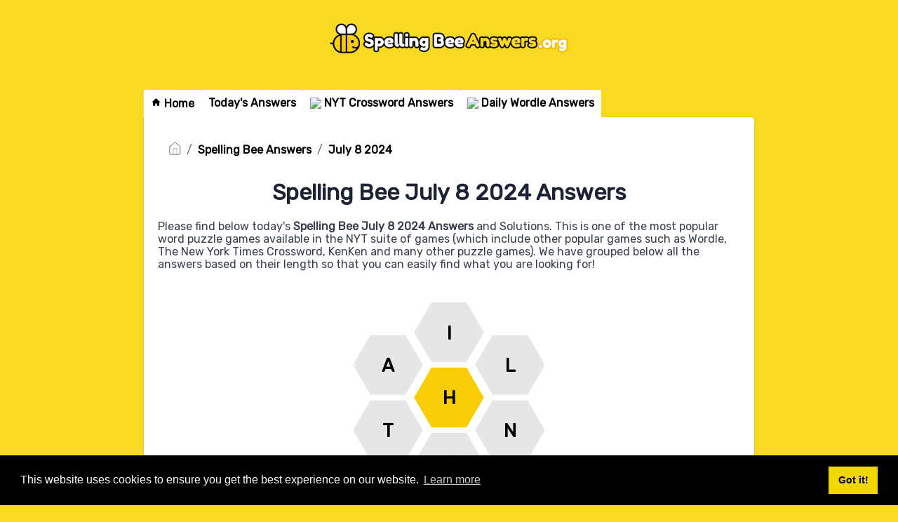

--- FILE ---
content_type: text/html; charset=UTF-8
request_url: https://spellingbeeanswers.org/spelling-bee-july-8-2024-answers
body_size: 4219
content:
<!doctype html>
<html lang="en">
<head>
    <meta charset="UTF-8">
    <meta name="viewport" content="width=device-width, initial-scale=1, shrink-to-fit=no">

            <link rel="icon" type="image/png" href="/storage/app/media//spelling-bee.png">
    
    <title>Spelling Bee July  8 2024 Answers - SpellingBeeAnswers.org</title>
    <meta name="description" content="Please find below today&#039;s Spelling Bee July  8 2024 Answers and Solutions. This is one of the most popular word puzzle games available in the NYT suite of games">
    
    
    <link rel="stylesheet" href="/themes/xwm-xwordth/assets/scss/crosswords.css">

    
    
    	<link rel="preconnect" href="https://fonts.googleapis.com"> <link rel="preconnect" href="https://fonts.gstatic.com" crossorigin> <link href="https://fonts.googleapis.com/css2?family=Rubik&display=swap" rel="stylesheet">
<style>
    body
    {
    				background: #f7da21;
    	    	
    	    		font-family: 'Rubik', sans-serif;
    	    }

	
	
	
	
	

		.container
    	{
    		    			max-width: 900px;
    		    	}
		
    .sb-answer-group .btn {
    display: inline-block;
    text-align: center;
    border-radius: 100px;
    border: 1px solid #EEEEEE;
    background: #fff;
    padding: 10px 15px;
    color: #000;
    margin-bottom: 5px;
    margin-right: 5px;
    font-weight: bolder;
}
.search {
    display: none;
}

.sb-content-box
{
    position: relative !important;
    height: 330px;
}

.topmenu a {
    padding: 10px;
    background: #ffffff;
    display: inline-block;
    margin-top: -5px;
    border-radius: 3px 3px 0px 0px;
    font-weight: bold;
    color: black;
}
.breadcrumb {
    padding: 0.75rem 1rem;
    margin-bottom: 1rem;
    list-style: none;
    background-color: #ffffff;
    border-radius: 0.25rem;
}
.breadcrumb a {
    color: black;
    font-weight: bolder;
}
.topmenu a {
    padding: 10px;
    background: #ffffff;
    display: inline-block;
    margin-top: -5px;
    border-radius: 3px 3px 0px 0px;
    color: black;
}
.topmenu a img
{
     vertical-align: middle;
     margin-top: -2px;
}
.listos {
    text-align: center;
}
.notice {
    color: #856404;
    background-color: #fff3cd;
    border-color: #ffeeba;
}
.notice {
    position: relative;
    padding: 0.75rem 1.25rem;
    margin-bottom: 1rem;
    border: 1px solid transparent;
    border-radius: 0.25rem;
}
.fr-fic {
    float: left;
    margin: 5px;
}
</style>    
</head>
<body>
    
    <div class="container">
        <header>
            <a href="/">
                                    <img src="/storage/app/media/spellingbeelogo.png" alt="SpellingBeeAnswers.org">
                            </a>
        </header><!-- header -->
    </div><!-- container -->

    <div class="container">
                    <form class="search" autocomplete="off">
                <div class="drop-search">
                    <input type="text" name="q"
                                                    placeholder="Start Typing Your Crossword Clue or Answer..."
                                                data-request="onCrosswordSearch" 
                        data-request-update="crosswordSearchResults: '#crosswordSearchResults'" 
                        data-track-input="500" 
                        class="searchbox">
                    <img src="/themes/xwm-xwordth/assets/img/search.svg" alt="Search">
                    <div class="drop-search-content" id="crosswordSearchResults"></div>
                </div>
                <div class="undersearch-txt" style="margin-top:5px">Or enter known letters "Mus?c" (? for unknown)</div>
            </form>
            <br>
            </div>  

<style>
    .page
    {
        border-radius: 0px 5px 5px 5px;
    }
/*@media screen and (max-width: 600px) {
    .topmenu
    {
        display: none;
    }
    .mobile-menu-btn
    {
        vertical-align: middle;
        display: block !important;
        background: #fff;
        text-align: center;
        margin: 0 auto;
        width: 100px;
    }
    .mobile-menu-btn
    {

    }
}*/
/*.mobile-menu-btn
{
    display: none;
}*/
@media screen and (max-width: 600px) {
/*    .topmenu
    {
        display: flex;
        flex-direction: row;
        justify-content: flex-start;
        gap: 4px;
    }*/
}
.topmenu
{
    display: flex;
    flex-direction: row;
    justify-content: flex-start;
    gap: 4px;
}
.topmenu a
{
    padding: 10px;
    background: #ffffff;
    display: inline-block;
    margin-top: -5px;
    border-radius: 3px 3px 0px 0px;
}
.topmenu a:hover
{
    background: #eee;
}
</style>

    <div class="container page-cont">
                    <div class="topmenu">
                                    <a href="/"><svg width='15' height='15' viewBox='0 0 24 24' xmlns='http://www.w3.org/2000/svg' xmlns:xlink='http://www.w3.org/1999/xlink'><rect width='24' height='24' stroke='none' fill='#000000' opacity='0'/>


<g transform="matrix(0.91 0 0 0.91 12 12)" >
<path style="stroke: none; stroke-width: 1; stroke-dasharray: none; stroke-linecap: butt; stroke-dashoffset: 0; stroke-linejoin: miter; stroke-miterlimit: 4; fill: rgb(0,0,0); fill-rule: nonzero; opacity: 1;" transform=" translate(-12, -11.55)" d="M 12 2.0996094 L 1 12 L 4 12 L 4 21 L 10 21 L 10 15 L 14 15 L 14 21 L 20 21 L 20 12 L 23 12 L 12 2.0996094 z" stroke-linecap="round" />
</g>
</svg> Home</a>
                                    <a href="/spelling-bee">Today's Answers</a>
                                    <a href="https://nytcrosswordanswers.com/new-york-times-crossword"><img src="https://www.nytimes.com/games-assets/v2/assets/icons/daily.svg" /> NYT Crossword Answers</a>
                                    <a href="https://wordleanswers.net"><img src="https://www.nytimes.com/games-assets/v2/assets/icons/wordle.svg" /> Daily Wordle Answers</a>
                            </div>
        
                    <div class="page">
                
<ol class="breadcrumb">
  <li class="breadcrumb-item"><a href="/"><img src="/themes/xwm-xwordth/assets/img/home.svg" alt="Homepage"></a></li>
    	<li class="breadcrumb-item"><a href="https://spellingbeeanswers.org/spelling-bee">Spelling Bee Answers</a></li>
    	<li class="breadcrumb-item"><a href="https://spellingbeeanswers.org/spelling-bee-july-8-2024-answers">July  8 2024</a></li>
  </ol>


	<div class='spelling-bee'><h1 style="text-align: center;">Spelling Bee July 8 2024 Answers</h1><p>Please find below today's <strong>Spelling Bee July 8 2024 Answers</strong> and Solutions. This is one of the most popular word puzzle games available in the NYT suite of games (which include other popular games such as Wordle, The New York Times Crossword, KenKen and many other puzzle games). We have grouped below all the answers based on their length so that you can easily find what you are looking for!</p><p><div class="sb-content-box"> <div class="sb-controls-box"> <div class="sb-controls"> <div class="sb-message-box"></div> <div class="sb-hive"> <div class="hive"> <svg class="hive-cell center" viewBox="0 0 120 103.92304845413263"> <polygon class="cell-fill" points="0,51.96152422706631 30,0 90,0 120,51.96152422706631 90,103.92304845413263 30,103.92304845413263" stroke="white" stroke-width="7.5"></polygon> <text class="cell-letter" x="50%" y="50%" dy="10.75%">h</text> </svg> <svg class="hive-cell outer" viewBox="0 0 120 103.92304845413263"> <polygon class="cell-fill" points="0,51.96152422706631 30,0 90,0 120,51.96152422706631 90,103.92304845413263 30,103.92304845413263" stroke="white" stroke-width="7.5"></polygon> <text class="cell-letter" x="50%" y="50%" dy="10.75%">a</text> </svg> <svg class="hive-cell outer" viewBox="0 0 120 103.92304845413263"> <polygon class="cell-fill" points="0,51.96152422706631 30,0 90,0 120,51.96152422706631 90,103.92304845413263 30,103.92304845413263" stroke="white" stroke-width="7.5"></polygon> <text class="cell-letter" x="50%" y="50%" dy="10.75%">i</text> </svg> <svg class="hive-cell outer" viewBox="0 0 120 103.92304845413263"> <polygon class="cell-fill" points="0,51.96152422706631 30,0 90,0 120,51.96152422706631 90,103.92304845413263 30,103.92304845413263" stroke="white" stroke-width="7.5"></polygon> <text class="cell-letter" x="50%" y="50%" dy="10.75%">l</text> </svg> <svg class="hive-cell outer" viewBox="0 0 120 103.92304845413263"> <polygon class="cell-fill" points="0,51.96152422706631 30,0 90,0 120,51.96152422706631 90,103.92304845413263 30,103.92304845413263" stroke="white" stroke-width="7.5"></polygon> <text class="cell-letter" x="50%" y="50%" dy="10.75%">n</text> </svg> <svg class="hive-cell outer" viewBox="0 0 120 103.92304845413263"> <polygon class="cell-fill" points="0,51.96152422706631 30,0 90,0 120,51.96152422706631 90,103.92304845413263 30,103.92304845413263" stroke="white" stroke-width="7.5"></polygon> <text class="cell-letter" x="50%" y="50%" dy="10.75%">o</text> </svg> <svg class="hive-cell outer" viewBox="0 0 120 103.92304845413263"> <polygon class="cell-fill" points="0,51.96152422706631 30,0 90,0 120,51.96152422706631 90,103.92304845413263 30,103.92304845413263" stroke="white" stroke-width="7.5"></polygon> <text class="cell-letter" x="50%" y="50%" dy="10.75%">t</text> </svg> </div> </div> </div> </div> </div><!-- HIVE --> <div class="sb-answer-group"><div class="sb title">4 Letter Answers</div><a href="#!" class="btn btn-primary" style="cursor: pointer"><div class="aanswer">&nbsp;hail</div><span>+ 1</span></a><a href="#!" class="btn btn-primary" style="cursor: pointer"><div class="aanswer">&nbsp;thin</div><span>+ 1</span></a><a href="#!" class="btn btn-primary" style="cursor: pointer"><div class="aanswer">&nbsp;hill</div><span>+ 1</span></a><a href="#!" class="btn btn-primary" style="cursor: pointer"><div class="aanswer">&nbsp;hoot</div><span>+ 1</span></a><a href="#!" class="btn btn-primary" style="cursor: pointer"><div class="aanswer">&nbsp;lath</div><span>+ 1</span></a><a href="#!" class="btn btn-primary" style="cursor: pointer"><div class="aanswer">&nbsp;than</div><span>+ 1</span></a><a href="#!" class="btn btn-primary" style="cursor: pointer"><div class="aanswer">&nbsp;oath</div><span>+ 1</span></a><a href="#!" class="btn btn-primary" style="cursor: pointer"><div class="aanswer">&nbsp;holt</div><span>+ 1</span></a><a href="#!" class="btn btn-primary" style="cursor: pointer"><div class="aanswer">&nbsp;that</div><span>+ 1</span></a><a href="#!" class="btn btn-primary" style="cursor: pointer"><div class="aanswer">&nbsp;hilt</div><span>+ 1</span></a><a href="#!" class="btn btn-primary" style="cursor: pointer"><div class="aanswer">&nbsp;hint</div><span>+ 1</span></a><a href="#!" class="btn btn-primary" style="cursor: pointer"><div class="aanswer">&nbsp;hath</div><span>+ 1</span></a><a href="#!" class="btn btn-primary" style="cursor: pointer"><div class="aanswer">&nbsp;halt</div><span>+ 1</span></a><a href="#!" class="btn btn-primary" style="cursor: pointer"><div class="aanswer">&nbsp;halo</div><span>+ 1</span></a><a href="#!" class="btn btn-primary" style="cursor: pointer"><div class="aanswer">&nbsp;hall</div><span>+ 1</span></a></div><div class="sb-answer-group"><div class="sb title">5 Letter Answers</div><a href="#!" class="btn btn-primary" style="cursor: pointer"><div class="aanswer">&nbsp;loath</div><span>+ 5</span></a><a href="#!" class="btn btn-primary" style="cursor: pointer"><div class="aanswer">&nbsp;litho</div><span>+ 5</span></a><a href="#!" class="btn btn-primary" style="cursor: pointer"><div class="aanswer">&nbsp;ninth</div><span>+ 5</span></a><a href="#!" class="btn btn-primary" style="cursor: pointer"><div class="aanswer">&nbsp;hatha</div><span>+ 5</span></a><a href="#!" class="btn btn-primary" style="cursor: pointer"><div class="aanswer">&nbsp;halal</div><span>+ 5</span></a><a href="#!" class="btn btn-primary" style="cursor: pointer"><div class="aanswer">&nbsp;tooth</div><span>+ 5</span></a><a href="#!" class="btn btn-primary" style="cursor: pointer"><div class="aanswer">&nbsp;tilth</div><span>+ 5</span></a><a href="#!" class="btn btn-primary" style="cursor: pointer"><div class="aanswer">&nbsp;aloha</div><span>+ 5</span></a></div><div class="sb-answer-group"><div class="sb title">6 Letter Answers</div><a href="#!" class="btn btn-primary" style="cursor: pointer"><div class="aanswer">&nbsp;tahini</div><span>+ 6</span></a></div><div class="sb-answer-group"><div class="sb title">7 Letter Answers</div><a href="#!" class="btn btn-primary" style="cursor: pointer"><div class="aanswer">&nbsp;anthill</div><span>+ 7</span></a></div><div class="sb-answer-group"><div class="sb title">8 Letter Answers</div><a href="#!" class="btn btn-primary" style="cursor: pointer"><div class="aanswer">&nbsp;inhalant</div><span>+ 8</span></a></div><div class="sb-answer-group"><div class="sb title">10 Letter Answers</div><a href="#!" class="btn btn-primary" style="cursor: pointer"><div class="aanswer">&nbsp;inhalation</div><span>+ 17</span></a></div><div class="sb-answer-group"><div class="sb title">12 Letter Answers</div><a href="#!" class="btn btn-primary" style="cursor: pointer"><div class="aanswer">&nbsp;annihilation</div><span>+ 19</span></a></div></p></div>
            </div>
            </div><!--  container-->
    

    <footer>
        <div class="container">
            <div class="footer-disclaimer">
                We are in no way affiliated or endorsed by The New York Times Company. All images and logos are property of their respective owners. This website is for informational purposes only
            </div>
            <div class="row">
                <div class="col-md-12">
                    <div class="brand">
                        <a href="/">SpellingBeeAnswers.org</a>
                    </div>
                    <div class="footer-links">
                        <a href="/">Home</a> |
                        <a href="/sitemap.xml">Sitemap</a> |
                        <a href="https://spellingbeeanswers.org/privacy">Privacy</a> |
                        <a href="/archive">Archive</a>
                    </div>
                </div>
            </div>
        </div>
    </footer>


<script src="https://cdnjs.cloudflare.com/ajax/libs/jquery/3.5.1/jquery.min.js"></script>
<script src="/modules/system/assets/js/framework.js"></script>
<script src="/modules/system/assets/js/framework.extras.js"></script>
<link rel="stylesheet" property="stylesheet" href="/modules/system/assets/css/framework.extras.css">


<script>
    function getCookie(name) {
        var value = "; " + document.cookie;
        var parts = value.split("; " + name + "=");
        if (parts.length == 2) return parts.pop().split(";").shift();
        else return null;
    } 
    if (getCookie('mailbox')) {
        // console.log('mailbox exists');
    }
    else {
        // console.log('doesn\'t exist');
        document.cookie = 'mailbox=222; expires=Fri, 31 Dec 9999 23:59:59 GMT';

        setTimeout(function(){
          $("#mailmodal").modal();
        }, 5000);
    }
</script>

<link rel="stylesheet" type="text/css" href="//cdnjs.cloudflare.com/ajax/libs/cookieconsent2/3.1.0/cookieconsent.min.css">
<script src="//cdnjs.cloudflare.com/ajax/libs/cookieconsent2/3.1.0/cookieconsent.min.js"></script>
<script>
window.addEventListener("load", function(){
window.cookieconsent.initialise({
  "palette": {
    "popup": {
      "background": "#000"
    },
    "button": {
      "background": "#f1d600"
    }
  },
  "content": {
    "href": "/privacy"
  }
})});
</script>

<script>
function filterable() {
    var input, filter, ul, li, a, i, txtValue;
    input = document.getElementById("catInput");
    filter = input.value.toUpperCase();
    ul = document.getElementsByClassName("row")[0];
    li = ul.getElementsByClassName("filterable");
    for (i = 0; i < li.length; i++) {
        a = li[i].getElementsByClassName("searchable")[0];
        txtValue = a.textContent || a.innerText;
        if (txtValue.toUpperCase().indexOf(filter) > -1) {
            li[i].style.display = "";
        } else {
            li[i].style.display = "none";
        }
    }
}
$(function() {
    $(window).click(function() {
        $(".drop-search-content").hide();
    });
    $(".searchbox").focusin(function(event) {
        $(".drop-search-content").show();
    });
    $('.search').click(function(event){
        event.stopPropagation();
    });
});

$(function() {
    $("#nrLettersSelect").change(function() {
      var htmlString = "";
      var len = $(this).val();
      var incr = 0;
      for (var i = 0; i < len; i++) {
        incr = i+1;
        htmlString += "<div class='l-box' style='margin-right:3px'><span>"+incr+"</span><input type='text' name='' class='letter letterinput' maxlength='1'></div>";
      }
      $("#solverLettersOutput").html(htmlString);
    });
});

$(document).on('keyup', '.letterinput', function(e){
    var key = e.keyCode || e.charCode;

    if(key == 8 || key == 46) {
        $(this).val("");
        $(this).closest('div').prev().find('.letterinput').focus();
    } else {
        if ($(this).val()) {
            $(this).closest('div').next().find('.letterinput').focus();
        }
    }
});


</script>










<script defer src="https://static.cloudflareinsights.com/beacon.min.js/vcd15cbe7772f49c399c6a5babf22c1241717689176015" integrity="sha512-ZpsOmlRQV6y907TI0dKBHq9Md29nnaEIPlkf84rnaERnq6zvWvPUqr2ft8M1aS28oN72PdrCzSjY4U6VaAw1EQ==" data-cf-beacon='{"version":"2024.11.0","token":"781b30a58af34d7197caa03d663e5d5d","r":1,"server_timing":{"name":{"cfCacheStatus":true,"cfEdge":true,"cfExtPri":true,"cfL4":true,"cfOrigin":true,"cfSpeedBrain":true},"location_startswith":null}}' crossorigin="anonymous"></script>
</body>
</html>